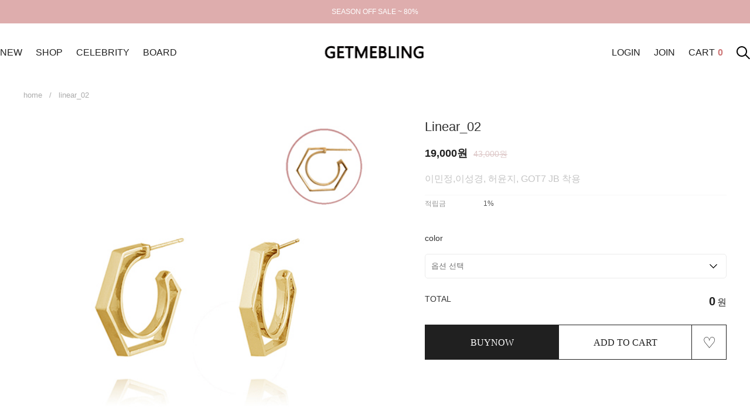

--- FILE ---
content_type: text/css
request_url: http://www.getmebling.co.kr/shopimages/itizluv/template/work/41582/footer.1.css?t=202405291636
body_size: 1284
content:
/* BASIC css start */
/* 하단 */
#footer {padding:74px 0 70px;}
#footer .inner {max-width:1500px; margin:0 auto; clear: both;}
#footer .inner > div {display:inline-block; vertical-align:top;}
#footer .info .tit {font-size: 16px; font-weight: 500;}
#footer .info .tit:first-child {padding-bottom: 19px;}
#footer .info p {font-size: 14px; font-weight: 300; line-height:24px; margin-bottom: 22px;}
#footer .info-cont01 {margin-right:115px;}
#footer .info-cont01 .info-link {}
#footer .info-cont01 .info-link li {display:inline-block; vertical-align:top;}
#footer .info-cont01 .info-link li a {margin-right:19px; font-size: 16px; font-weight: 500;}
#footer .info-cont02 {}
#footer .info-cont02 .spot {}
#footer .info-cont02 .spot span {display:inline-block; text-align:center; width: 110px; height: 33px; line-height: 33px; background-color: #ce7777; font-size: 14px; color: #ffffff; font-weight: 300;}
#footer .info-cont02 .spot span:first-child {margin-right:3px;}
#footer .info-cont02 p {margin-top:32px;}
#footer .snslink {float:right; padding-top:76px;}
#footer .snslink a {display:inline-block; vertical-align:top; margin-left:25px;}
#footer .snslink a img {}


@media screen and (max-width:1350px){
    body #footer .snslink {float:none; display:block;}
}    
/* BASIC css end */

